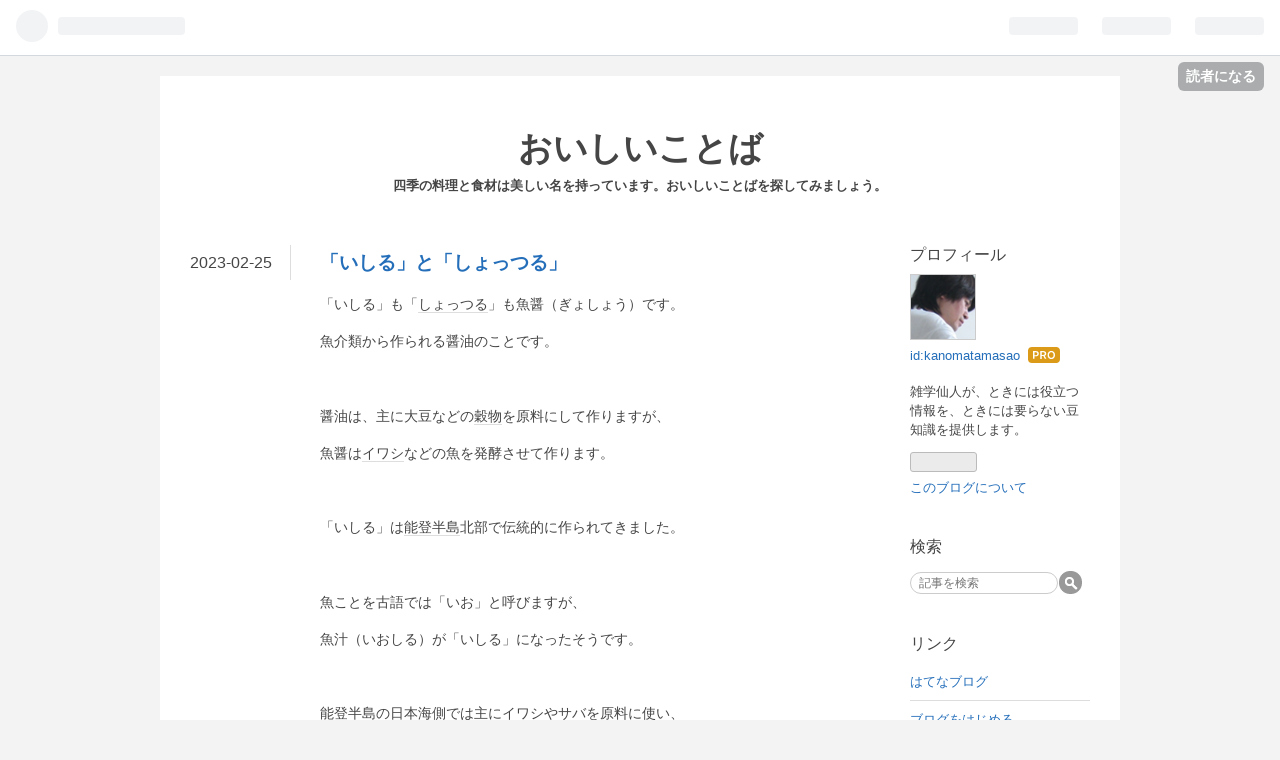

--- FILE ---
content_type: text/html; charset=utf-8
request_url: https://www.kanomatamasao.net/entry/2023/02/25/160609
body_size: 11969
content:
<!DOCTYPE html>
<html
  lang="ja"

data-admin-domain="//blog.hatena.ne.jp"
data-admin-origin="https://blog.hatena.ne.jp"
data-author="kanomatamasao"
data-avail-langs="ja en"
data-blog="kanomatamasao.hatenablog.com"
data-blog-comments-top-is-new="1"
data-blog-host="kanomatamasao.hatenablog.com"
data-blog-is-public="1"
data-blog-name="おいしいことば"
data-blog-owner="kanomatamasao"
data-blog-show-ads=""
data-blog-show-sleeping-ads=""
data-blog-uri="https://www.kanomatamasao.net/"
data-blog-uuid="17391345971635125516"
data-blogs-uri-base="https://www.kanomatamasao.net"
data-brand="pro"
data-data-layer="{&quot;hatenablog&quot;:{&quot;admin&quot;:{},&quot;analytics&quot;:{&quot;brand_property_id&quot;:&quot;&quot;,&quot;measurement_id&quot;:&quot;&quot;,&quot;non_sampling_property_id&quot;:&quot;&quot;,&quot;property_id&quot;:&quot;&quot;,&quot;separated_property_id&quot;:&quot;UA-29716941-22&quot;},&quot;blog&quot;:{&quot;blog_id&quot;:&quot;17391345971635125516&quot;,&quot;content_seems_japanese&quot;:&quot;true&quot;,&quot;disable_ads&quot;:&quot;custom_domain&quot;,&quot;enable_ads&quot;:&quot;false&quot;,&quot;enable_keyword_link&quot;:&quot;true&quot;,&quot;entry_show_footer_related_entries&quot;:&quot;true&quot;,&quot;force_pc_view&quot;:&quot;false&quot;,&quot;is_public&quot;:&quot;true&quot;,&quot;is_responsive_view&quot;:&quot;false&quot;,&quot;is_sleeping&quot;:&quot;false&quot;,&quot;lang&quot;:&quot;ja&quot;,&quot;name&quot;:&quot;\u304a\u3044\u3057\u3044\u3053\u3068\u3070&quot;,&quot;owner_name&quot;:&quot;kanomatamasao&quot;,&quot;uri&quot;:&quot;https://www.kanomatamasao.net/&quot;},&quot;brand&quot;:&quot;pro&quot;,&quot;page_id&quot;:&quot;entry&quot;,&quot;permalink_entry&quot;:{&quot;author_name&quot;:&quot;kanomatamasao&quot;,&quot;categories&quot;:&quot;&quot;,&quot;character_count&quot;:1061,&quot;date&quot;:&quot;2023-02-25&quot;,&quot;entry_id&quot;:&quot;4207112889966349450&quot;,&quot;first_category&quot;:&quot;&quot;,&quot;hour&quot;:&quot;16&quot;,&quot;title&quot;:&quot;\u300c\u3044\u3057\u308b\u300d\u3068\u300c\u3057\u3087\u3063\u3064\u308b\u300d&quot;,&quot;uri&quot;:&quot;https://www.kanomatamasao.net/entry/2023/02/25/160609&quot;},&quot;pro&quot;:&quot;pro&quot;,&quot;router_type&quot;:&quot;blogs&quot;}}"
data-device="pc"
data-dont-recommend-pro="false"
data-global-domain="https://hatena.blog"
data-globalheader-color="b"
data-globalheader-type="pc"
data-has-touch-view="1"
data-help-url="https://help.hatenablog.com"
data-page="entry"
data-parts-domain="https://hatenablog-parts.com"
data-plus-available="1"
data-pro="true"
data-router-type="blogs"
data-sentry-dsn="https://03a33e4781a24cf2885099fed222b56d@sentry.io/1195218"
data-sentry-environment="production"
data-sentry-sample-rate="0.1"
data-static-domain="https://cdn.blog.st-hatena.com"
data-version="eb858d677b6f9ea2eeb6a32d6d15a3"




  data-initial-state="{}"

  >
  <head prefix="og: http://ogp.me/ns# fb: http://ogp.me/ns/fb# article: http://ogp.me/ns/article#">

  

  

  


  

  <meta name="robots" content="max-image-preview:large" />


  <meta charset="utf-8"/>
  <meta http-equiv="X-UA-Compatible" content="IE=7; IE=9; IE=10; IE=11" />
  <title>「いしる」と「しょっつる」 - おいしいことば</title>

  
  <link rel="canonical" href="https://www.kanomatamasao.net/entry/2023/02/25/160609"/>



  

<meta itemprop="name" content="「いしる」と「しょっつる」 - おいしいことば"/>

  <meta itemprop="image" content="https://ogimage.blog.st-hatena.com/17391345971635125516/4207112889966349450/1677308769"/>


  <meta property="og:title" content="「いしる」と「しょっつる」 - おいしいことば"/>
<meta property="og:type" content="article"/>
  <meta property="og:url" content="https://www.kanomatamasao.net/entry/2023/02/25/160609"/>

  <meta property="og:image" content="https://ogimage.blog.st-hatena.com/17391345971635125516/4207112889966349450/1677308769"/>

<meta property="og:image:alt" content="「いしる」と「しょっつる」 - おいしいことば"/>
    <meta property="og:description" content="「いしる」も「しょっつる」も魚醤（ぎょしょう）です。 魚介類から作られる醤油のことです。 醤油は、主に大豆などの穀物を原料にして作りますが、 魚醤はイワシなどの魚を発酵させて作ります。 「いしる」は能登半島北部で伝統的に作られてきました。 魚ことを古語では「いお」と呼びますが、 魚汁（いおしる）が「いしる」になったそうです。 能登半島の日本海側では主にイワシやサバを原料に使い、 富山湾側では主にイカのワタを使って作ります。 前者を「いしる」、後者と「いしり」とも呼びます。 それらの原料を塩漬けにして長期発酵させることによって、 旨味、香味、風味が熟成されます。 昔は醤油の方が高価だったので「い…" />
<meta property="og:site_name" content="おいしいことば"/>

  <meta property="article:published_time" content="2023-02-25T07:06:09Z" />

      <meta name="twitter:card"  content="summary_large_image" />
    <meta name="twitter:image" content="https://ogimage.blog.st-hatena.com/17391345971635125516/4207112889966349450/1677308769" />  <meta name="twitter:title" content="「いしる」と「しょっつる」 - おいしいことば" />    <meta name="twitter:description" content="「いしる」も「しょっつる」も魚醤（ぎょしょう）です。 魚介類から作られる醤油のことです。 醤油は、主に大豆などの穀物を原料にして作りますが、 魚醤はイワシなどの魚を発酵させて作ります。 「いしる」は能登半島北部で伝統的に作られてきました。 魚ことを古語では「いお」と呼びますが、 魚汁（いおしる）が「いしる」になったそう…" />  <meta name="twitter:app:name:iphone" content="はてなブログアプリ" />
  <meta name="twitter:app:id:iphone" content="583299321" />
  <meta name="twitter:app:url:iphone" content="hatenablog:///open?uri=https%3A%2F%2Fwww.kanomatamasao.net%2Fentry%2F2023%2F02%2F25%2F160609" />  <meta name="twitter:site" content="@kanomatamasao" />
  
    <meta name="description" content="「いしる」も「しょっつる」も魚醤（ぎょしょう）です。 魚介類から作られる醤油のことです。 醤油は、主に大豆などの穀物を原料にして作りますが、 魚醤はイワシなどの魚を発酵させて作ります。 「いしる」は能登半島北部で伝統的に作られてきました。 魚ことを古語では「いお」と呼びますが、 魚汁（いおしる）が「いしる」になったそうです。 能登半島の日本海側では主にイワシやサバを原料に使い、 富山湾側では主にイカのワタを使って作ります。 前者を「いしる」、後者と「いしり」とも呼びます。 それらの原料を塩漬けにして長期発酵させることによって、 旨味、香味、風味が熟成されます。 昔は醤油の方が高価だったので「い…" />


  
<script
  id="embed-gtm-data-layer-loader"
  data-data-layer-page-specific="{&quot;hatenablog&quot;:{&quot;blogs_permalink&quot;:{&quot;has_related_entries_with_elasticsearch&quot;:&quot;true&quot;,&quot;is_blog_sleeping&quot;:&quot;false&quot;,&quot;is_author_pro&quot;:&quot;true&quot;,&quot;entry_afc_issued&quot;:&quot;false&quot;,&quot;blog_afc_issued&quot;:&quot;false&quot;}}}"
>
(function() {
  function loadDataLayer(elem, attrName) {
    if (!elem) { return {}; }
    var json = elem.getAttribute(attrName);
    if (!json) { return {}; }
    return JSON.parse(json);
  }

  var globalVariables = loadDataLayer(
    document.documentElement,
    'data-data-layer'
  );
  var pageSpecificVariables = loadDataLayer(
    document.getElementById('embed-gtm-data-layer-loader'),
    'data-data-layer-page-specific'
  );

  var variables = [globalVariables, pageSpecificVariables];

  if (!window.dataLayer) {
    window.dataLayer = [];
  }

  for (var i = 0; i < variables.length; i++) {
    window.dataLayer.push(variables[i]);
  }
})();
</script>

<!-- Google Tag Manager -->
<script>(function(w,d,s,l,i){w[l]=w[l]||[];w[l].push({'gtm.start':
new Date().getTime(),event:'gtm.js'});var f=d.getElementsByTagName(s)[0],
j=d.createElement(s),dl=l!='dataLayer'?'&l='+l:'';j.async=true;j.src=
'https://www.googletagmanager.com/gtm.js?id='+i+dl;f.parentNode.insertBefore(j,f);
})(window,document,'script','dataLayer','GTM-P4CXTW');</script>
<!-- End Google Tag Manager -->











  <link rel="shortcut icon" href="https://www.kanomatamasao.net/icon/favicon">
<link rel="apple-touch-icon" href="https://www.kanomatamasao.net/icon/touch">
<link rel="icon" sizes="192x192" href="https://www.kanomatamasao.net/icon/link">

  

<link rel="alternate" type="application/atom+xml" title="Atom" href="https://www.kanomatamasao.net/feed"/>
<link rel="alternate" type="application/rss+xml" title="RSS2.0" href="https://www.kanomatamasao.net/rss"/>

  <link rel="alternate" type="application/json+oembed" href="https://hatena.blog/oembed?url=https%3A%2F%2Fwww.kanomatamasao.net%2Fentry%2F2023%2F02%2F25%2F160609&amp;format=json" title="oEmbed Profile of 「いしる」と「しょっつる」"/>
<link rel="alternate" type="text/xml+oembed" href="https://hatena.blog/oembed?url=https%3A%2F%2Fwww.kanomatamasao.net%2Fentry%2F2023%2F02%2F25%2F160609&amp;format=xml" title="oEmbed Profile of 「いしる」と「しょっつる」"/>
  
  <link rel="author" href="http://www.hatena.ne.jp/kanomatamasao/">

  

  


  
    
<link rel="stylesheet" type="text/css" href="https://cdn.blog.st-hatena.com/css/blog.css?version=eb858d677b6f9ea2eeb6a32d6d15a3"/>

    
  <link rel="stylesheet" type="text/css" href="https://usercss.blog.st-hatena.com/blog_style/17391345971635125516/12c1f858d76dc8feb2b827fac3095d68b5353fd5"/>
  
  

  

  
<script> </script>

  
<style>
  div#google_afc_user,
  div.google-afc-user-container,
  div.google_afc_image,
  div.google_afc_blocklink {
      display: block !important;
  }
</style>


  

  
    <script type="application/ld+json">{"@context":"http://schema.org","@type":"Article","dateModified":"2023-02-25T16:06:09+09:00","datePublished":"2023-02-25T16:06:09+09:00","description":"「いしる」も「しょっつる」も魚醤（ぎょしょう）です。 魚介類から作られる醤油のことです。 醤油は、主に大豆などの穀物を原料にして作りますが、 魚醤はイワシなどの魚を発酵させて作ります。 「いしる」は能登半島北部で伝統的に作られてきました。 魚ことを古語では「いお」と呼びますが、 魚汁（いおしる）が「いしる」になったそうです。 能登半島の日本海側では主にイワシやサバを原料に使い、 富山湾側では主にイカのワタを使って作ります。 前者を「いしる」、後者と「いしり」とも呼びます。 それらの原料を塩漬けにして長期発酵させることによって、 旨味、香味、風味が熟成されます。 昔は醤油の方が高価だったので「い…","headline":"「いしる」と「しょっつる」","image":["https://cdn.blog.st-hatena.com/images/theme/og-image-1500.png"],"mainEntityOfPage":{"@id":"https://www.kanomatamasao.net/entry/2023/02/25/160609","@type":"WebPage"}}</script>

  

  

  

</head>

  <body class="page-entry globalheader-ng-enabled">
    

<div id="globalheader-container"
  data-brand="hatenablog"
  
  >
  <iframe id="globalheader" height="37" frameborder="0" allowTransparency="true"></iframe>
</div>


  
  
  
    <nav class="
      blog-controlls
      
    ">
      <div class="blog-controlls-blog-icon">
        <a href="https://www.kanomatamasao.net/">
          <img src="https://cdn.image.st-hatena.com/image/square/b0bdbc8c9591738e19eaa69ae1790d7e5008b914/backend=imagemagick;height=128;version=1;width=128/https%3A%2F%2Fcdn.user.blog.st-hatena.com%2Fblog_custom_icon%2F152662665%2F1523739606797216" alt="おいしいことば"/>
        </a>
      </div>
      <div class="blog-controlls-title">
        <a href="https://www.kanomatamasao.net/">おいしいことば</a>
      </div>
      <a href="https://blog.hatena.ne.jp/kanomatamasao/kanomatamasao.hatenablog.com/subscribe?utm_campaign=subscribe_blog&amp;utm_source=blogs_topright_button&amp;utm_medium=button" class="blog-controlls-subscribe-btn test-blog-header-controlls-subscribe">
        読者になる
      </a>
    </nav>
  

  <div id="container">
    <div id="container-inner">
      <header id="blog-title" data-brand="hatenablog">
  <div id="blog-title-inner" >
    <div id="blog-title-content">
      <h1 id="title"><a href="https://www.kanomatamasao.net/">おいしいことば</a></h1>
      
        <h2 id="blog-description">四季の料理と食材は美しい名を持っています。おいしいことばを探してみましょう。</h2>
      
    </div>
  </div>
</header>

      

      
      




<div id="content" class="hfeed"
  
  >
  <div id="content-inner">
    <div id="wrapper">
      <div id="main">
        <div id="main-inner">
          

          



          
  
  <!-- google_ad_section_start -->
  <!-- rakuten_ad_target_begin -->
  
  
  

  

  
    
      
        <article class="entry hentry test-hentry js-entry-article date-first autopagerize_page_element chars-1200 words-100 mode-html entry-odd" id="entry-4207112889966349450" data-keyword-campaign="" data-uuid="4207112889966349450" data-publication-type="entry">
  <div class="entry-inner">
    <header class="entry-header">
  
    <div class="date entry-date first">
    <a href="https://www.kanomatamasao.net/archive/2023/02/25" rel="nofollow">
      <time datetime="2023-02-25T07:06:09Z" title="2023-02-25T07:06:09Z">
        <span class="date-year">2023</span><span class="hyphen">-</span><span class="date-month">02</span><span class="hyphen">-</span><span class="date-day">25</span>
      </time>
    </a>
      </div>
  <h1 class="entry-title">
  <a href="https://www.kanomatamasao.net/entry/2023/02/25/160609" class="entry-title-link bookmark">「いしる」と「しょっつる」</a>
</h1>

  
  


  

  

</header>

    


    <div class="entry-content hatenablog-entry">
  
    <p>「いしる」も「<a class="keyword" href="http://d.hatena.ne.jp/keyword/%A4%B7%A4%E7%A4%C3%A4%C4%A4%EB">しょっつる</a>」も魚醤（ぎょしょう）です。</p>
<p>魚介類から作られる醤油のことです。</p>
<p> </p>
<p>醤油は、主に大豆などの<a class="keyword" href="http://d.hatena.ne.jp/keyword/%B9%F2%CA%AA">穀物</a>を原料にして作りますが、</p>
<p>魚醤は<a class="keyword" href="http://d.hatena.ne.jp/keyword/%A5%A4%A5%EF%A5%B7">イワシ</a>などの魚を発酵させて作ります。</p>
<p> </p>
<p>「いしる」は<a class="keyword" href="http://d.hatena.ne.jp/keyword/%C7%BD%C5%D0%C8%BE%C5%E7">能登半島</a>北部で伝統的に作られてきました。</p>
<p> </p>
<p>魚ことを古語では「いお」と呼びますが、</p>
<p>魚汁（いおしる）が「いしる」になったそうです。</p>
<p> </p>
<p><a class="keyword" href="http://d.hatena.ne.jp/keyword/%C7%BD%C5%D0%C8%BE%C5%E7">能登半島</a>の<a class="keyword" href="http://d.hatena.ne.jp/keyword/%C6%FC%CB%DC%B3%A4">日本海</a>側では主に<a class="keyword" href="http://d.hatena.ne.jp/keyword/%A5%A4%A5%EF%A5%B7">イワシ</a>やサバを原料に使い、</p>
<p><a class="keyword" href="http://d.hatena.ne.jp/keyword/%C9%D9%BB%B3%CF%D1">富山湾</a>側では主に<a class="keyword" href="http://d.hatena.ne.jp/keyword/%A5%A4%A5%AB">イカ</a>のワタを使って作ります。</p>
<p> </p>
<p>前者を「いしる」、後者と「いしり」とも呼びます。</p>
<p> </p>
<p>それらの原料を塩漬けにして長期発酵させることによって、</p>
<p>旨味、香味、風味が熟成されます。</p>
<p> </p>
<p>昔は醤油の方が高価だったので「いしる」は重宝されました。</p>
<p>煮物や貝焼きや漬け物に最適です。</p>
<p> </p>
<p>「いしる」独特の風味は、醤油で代用することができません。</p>
<p>醤油が普及した現代においても高く評価されています。</p>
<p> </p>
<p>「<a class="keyword" href="http://d.hatena.ne.jp/keyword/%A4%B7%A4%E7%A4%C3%A4%C4%A4%EB">しょっつる</a>」は<a class="keyword" href="http://d.hatena.ne.jp/keyword/%BD%A9%C5%C4%B8%A9">秋田県</a>に古くから伝わる魚醤です。</p>
<p> </p>
<p>漢字では「塩魚汁」または「塩汁」と表記しますが、</p>
<p>発音はおそらく「塩汁」が転訛したと考えられます。</p>
<p> </p>
<p>「<a class="keyword" href="http://d.hatena.ne.jp/keyword/%A4%B7%A4%E7%A4%C3%A4%C4%A4%EB">しょっつる</a>」の原料は<a class="keyword" href="http://d.hatena.ne.jp/keyword/%BD%A9%C5%C4%B8%A9">秋田県</a>近海で獲れるハタハタです。</p>
<p>深海に棲息する<a class="keyword" href="http://d.hatena.ne.jp/keyword/%A5%B9%A5%BA%A5%AD%CC%DC">スズキ目</a>の魚です。</p>
<p> </p>
<p>晩秋になると、産卵のために沿岸の浅瀬に集まってきます。</p>
<p>そのため秋田では、晩秋から初冬にかけて漁が行われます。</p>
<p> </p>
<p>ハタハタとは変わった名前ですが、雷鳴の擬音に由来します。</p>
<p>漢字でも「魚へん」に「雷」と書きます。</p>
<p> </p>
<p>天候が荒れて雷が鳴り響く季節によく獲れるので</p>
<p>雷鳴の名を冠したと伝えられています。</p>
<p> </p>
<p>ハタハタはウロコがなく、身離れのよい<a class="keyword" href="http://d.hatena.ne.jp/keyword/%C7%F2%BF%C8%B5%FB">白身魚</a>です。</p>
<p>塩焼き、田楽、煮付け、干物が向いています。</p>
<p> </p>
<p>干物にすることが多いのは、一度に大量に獲れるからです。</p>
<p>食べ切れない分を干物にして保存しておくのです。</p>
<p> </p>
<p>もちろんハタハタは鍋料理にも向いています。</p>
<p>秋田の郷土料理「<a class="keyword" href="http://d.hatena.ne.jp/keyword/%A4%B7%A4%E7%A4%C3%A4%C4%A4%EB%C6%E9">しょっつる鍋</a>」が知られています。</p>
<p> </p>
<p>ハタハタと一緒に野菜や豆腐などを入れた鍋料理です。</p>
<p>「<a class="keyword" href="http://d.hatena.ne.jp/keyword/%A4%B7%A4%E7%A4%C3%A4%C4%A4%EB">しょっつる</a>」を使って味付けします。</p>
<p> </p>
<p>ハタハタを原料にした「<a class="keyword" href="http://d.hatena.ne.jp/keyword/%A4%B7%A4%E7%A4%C3%A4%C4%A4%EB">しょっつる</a>」を使うのですから</p>
<p>相性が悪いわけがありません。</p>
<p> </p>
<p>火の通ったハタハタの身をほぐしながら食べるのですが、</p>
<p>あっさりした味わいの中にも深いコクが堪能できます。</p>
<p> </p>
<p>「<a class="keyword" href="http://d.hatena.ne.jp/keyword/%A4%B7%A4%E7%A4%C3%A4%C4%A4%EB%C6%E9">しょっつる鍋</a>」は男鹿が発祥地とされていますが、</p>
<p>男鹿では野菜や豆腐を入れないそうです。</p>
<p> </p>
<p>「<a class="keyword" href="http://d.hatena.ne.jp/keyword/%A4%B7%A4%E7%A4%C3%A4%C4%A4%EB">しょっつる</a>」の他には出汁も<a class="keyword" href="http://d.hatena.ne.jp/keyword/%CC%A3%EE%CE">味醂</a>も日本酒も使いません。</p>
<p>純粋にハタハタと「<a class="keyword" href="http://d.hatena.ne.jp/keyword/%A4%B7%A4%E7%A4%C3%A4%C4%A4%EB">しょっつる</a>」だけを味わいます。</p>
<p> </p>
<p>その衝撃的な美味しさは、雷に打たれるほどだそうです。</p>
<p> </p>
    
    




    

  
</div>

    
  <footer class="entry-footer">
    
    <div class="entry-tags-wrapper">
  <div class="entry-tags">  </div>
</div>

    <p class="entry-footer-section track-inview-by-gtm" data-gtm-track-json="{&quot;area&quot;: &quot;finish_reading&quot;}">
  <span class="author vcard"><span class="fn" data-load-nickname="1" data-user-name="kanomatamasao" >kanomatamasao</span></span>
  <span class="entry-footer-time"><a href="https://www.kanomatamasao.net/entry/2023/02/25/160609"><time data-relative datetime="2023-02-25T07:06:09Z" title="2023-02-25T07:06:09Z" class="updated">2023-02-25 16:06</time></a></span>
  
  
  
    <span class="
      entry-footer-subscribe
      
    " data-test-blog-controlls-subscribe>
      <a href="https://blog.hatena.ne.jp/kanomatamasao/kanomatamasao.hatenablog.com/subscribe?utm_campaign=subscribe_blog&amp;utm_medium=button&amp;utm_source=blogs_entry_footer">
        読者になる
      </a>
    </span>
  
</p>

    
  <div
    class="hatena-star-container"
    data-hatena-star-container
    data-hatena-star-url="https://www.kanomatamasao.net/entry/2023/02/25/160609"
    data-hatena-star-title="「いしる」と「しょっつる」"
    data-hatena-star-variant="profile-icon"
    data-hatena-star-profile-url-template="https://blog.hatena.ne.jp/{username}/"
  ></div>


    
<div class="social-buttons">
  
  
    <div class="social-button-item">
      <a href="https://b.hatena.ne.jp/entry/s/www.kanomatamasao.net/entry/2023/02/25/160609" class="hatena-bookmark-button" data-hatena-bookmark-url="https://www.kanomatamasao.net/entry/2023/02/25/160609" data-hatena-bookmark-layout="vertical-balloon" data-hatena-bookmark-lang="ja" title="この記事をはてなブックマークに追加"><img src="https://b.st-hatena.com/images/entry-button/button-only.gif" alt="この記事をはてなブックマークに追加" width="20" height="20" style="border: none;" /></a>
    </div>
  
  
    <div class="social-button-item">
      <div class="fb-share-button" data-layout="box_count" data-href="https://www.kanomatamasao.net/entry/2023/02/25/160609"></div>
    </div>
  
  
    
    
    <div class="social-button-item">
      <a
          class="entry-share-button entry-share-button-twitter test-share-button-twitter"
          href="https://x.com/intent/tweet?text=%E3%80%8C%E3%81%84%E3%81%97%E3%82%8B%E3%80%8D%E3%81%A8%E3%80%8C%E3%81%97%E3%82%87%E3%81%A3%E3%81%A4%E3%82%8B%E3%80%8D+-+%E3%81%8A%E3%81%84%E3%81%97%E3%81%84%E3%81%93%E3%81%A8%E3%81%B0&amp;url=https%3A%2F%2Fwww.kanomatamasao.net%2Fentry%2F2023%2F02%2F25%2F160609"
          title="X（Twitter）で投稿する"
        ></a>
    </div>
  
  
  
  
  
  
</div>

    

    <div class="customized-footer">
      

        

          <div class="entry-footer-modules" id="entry-footer-secondary-modules">      
<div class="hatena-module hatena-module-related-entries" >
      
  <!-- Hatena-Epic-has-related-entries-with-elasticsearch:true -->
  <div class="hatena-module-title">
    関連記事
  </div>
  <div class="hatena-module-body">
    <ul class="related-entries hatena-urllist urllist-with-thumbnails">
  
  
    
    <li class="urllist-item related-entries-item">
      <div class="urllist-item-inner related-entries-item-inner">
        
          
                      <a class="urllist-image-link related-entries-image-link" href="https://www.kanomatamasao.net/entry/2025/05/01/084616">
  <img alt="100年先に伝えたい日本の美味しい鍋料理1" src="https://cdn.image.st-hatena.com/image/square/cbf0b28aff4b5e5278c9cde83b400197d1a32eef/backend=imagemagick;height=100;version=1;width=100/https%3A%2F%2Fcdn-ak.f.st-hatena.com%2Fimages%2Ffotolife%2Fk%2Fkanomatamasao%2F20250501%2F20250501083339.jpg" class="urllist-image related-entries-image" title="100年先に伝えたい日本の美味しい鍋料理1" width="100" height="100" loading="lazy">
</a>
            <div class="urllist-date-link related-entries-date-link">
  <a href="https://www.kanomatamasao.net/archive/2025/05/01" rel="nofollow">
    <time datetime="2025-04-30T23:46:16Z" title="2025年5月1日">
      2025-05-01
    </time>
  </a>
</div>

          <a href="https://www.kanomatamasao.net/entry/2025/05/01/084616" class="urllist-title-link related-entries-title-link  urllist-title related-entries-title">100年先に伝えたい日本の美味しい鍋料理1</a>




          
          

                      <div class="urllist-entry-body related-entries-entry-body">「100年先に伝えたい日本の美味しい鍋料理1」は、次の9品の鍋料…</div>
      </div>
    </li>
  
    
    <li class="urllist-item related-entries-item">
      <div class="urllist-item-inner related-entries-item-inner">
        
          
                      <div class="urllist-date-link related-entries-date-link">
  <a href="https://www.kanomatamasao.net/archive/2022/06/12" rel="nofollow">
    <time datetime="2022-06-12T03:27:39Z" title="2022年6月12日">
      2022-06-12
    </time>
  </a>
</div>

          <a href="https://www.kanomatamasao.net/entry/2022/06/12/122739" class="urllist-title-link related-entries-title-link  urllist-title related-entries-title">スッポンの肝の刺身</a>




          
          

                      <div class="urllist-entry-body related-entries-entry-body">スッポンは、高級食材として料亭や専門店で扱われます。 甲羅や…</div>
      </div>
    </li>
  
    
    <li class="urllist-item related-entries-item">
      <div class="urllist-item-inner related-entries-item-inner">
        
          
                      <div class="urllist-date-link related-entries-date-link">
  <a href="https://www.kanomatamasao.net/archive/2022/02/22" rel="nofollow">
    <time datetime="2022-02-21T22:12:44Z" title="2022年2月22日">
      2022-02-22
    </time>
  </a>
</div>

          <a href="https://www.kanomatamasao.net/entry/2022/02/22/071244" class="urllist-title-link related-entries-title-link  urllist-title related-entries-title">身欠きニシンはなぜ米のとぎ汁で戻すのか</a>




          
          

                      <div class="urllist-entry-body related-entries-entry-body">古くから伝わる調理方法には必ず理由があります。 たとえば、竹…</div>
      </div>
    </li>
  
    
    <li class="urllist-item related-entries-item">
      <div class="urllist-item-inner related-entries-item-inner">
        
          
                      <div class="urllist-date-link related-entries-date-link">
  <a href="https://www.kanomatamasao.net/archive/2021/12/10" rel="nofollow">
    <time datetime="2021-12-10T06:38:59Z" title="2021年12月10日">
      2021-12-10
    </time>
  </a>
</div>

          <a href="https://www.kanomatamasao.net/entry/2021/12/10/153859" class="urllist-title-link related-entries-title-link  urllist-title related-entries-title">アンコウの七つ道具とは何か</a>




          
          

                      <div class="urllist-entry-body related-entries-entry-body">アンコウはほとんど捨てるところがない魚です。 頭と背骨以外は…</div>
      </div>
    </li>
  
    
    <li class="urllist-item related-entries-item">
      <div class="urllist-item-inner related-entries-item-inner">
        
          
                      <div class="urllist-date-link related-entries-date-link">
  <a href="https://www.kanomatamasao.net/archive/2018/08/17" rel="nofollow">
    <time datetime="2018-08-17T13:04:13Z" title="2018年8月17日">
      2018-08-17
    </time>
  </a>
</div>

          <a href="https://www.kanomatamasao.net/entry/2018/08/17/220413" class="urllist-title-link related-entries-title-link  urllist-title related-entries-title">骨せんべい</a>




          
          

                      <div class="urllist-entry-body related-entries-entry-body">骨せんべいは米菓ではありません。 魚の骨を油で揚げたものです…</div>
      </div>
    </li>
  
</ul>

  </div>
</div>
  </div>
        

      
    </div>
    
  <div class="comment-box js-comment-box">
    
      <a class="leave-comment-title js-leave-comment-title">コメントを書く</a>
    
    <ul class="comment js-comment">
      <li class="read-more-comments" style="display: none;"><a>もっと読む</a></li>
    </ul>
    
  </div>

  </footer>

  </div>
</article>

      
      
    
  

  
  <!-- rakuten_ad_target_end -->
  <!-- google_ad_section_end -->
  
  
  
  <div class="pager pager-permalink permalink">
    
      
      <span class="pager-prev">
        <a href="https://www.kanomatamasao.net/entry/2023/03/01/074906" rel="prev">
          <span class="pager-arrow">&laquo; </span>
          ケチャップはいつどこで誕生したのか
        </a>
      </span>
    
    
      
      <span class="pager-next">
        <a href="https://www.kanomatamasao.net/entry/2023/02/14/234243" rel="next">
          チョコレートのために働く子どもたち
          <span class="pager-arrow"> &raquo;</span>
        </a>
      </span>
    
  </div>


  



        </div>
      </div>

      <aside id="box1">
  <div id="box1-inner">
  </div>
</aside>

    </div><!-- #wrapper -->

    
<aside id="box2">
  
  <div id="box2-inner">
    
      

<div class="hatena-module hatena-module-profile">
  <div class="hatena-module-title">
    プロフィール
  </div>
  <div class="hatena-module-body">
    
    <a href="https://www.kanomatamasao.net/about" class="profile-icon-link">
      <img src="https://cdn.profile-image.st-hatena.com/users/kanomatamasao/profile.png?1523739629"
      alt="id:kanomatamasao" class="profile-icon" />
    </a>
    

    
    <span class="id">
      <a href="https://www.kanomatamasao.net/about" class="hatena-id-link"><span data-load-nickname="1" data-user-name="kanomatamasao">id:kanomatamasao</span></a>
      
  
  
    <a href="https://blog.hatena.ne.jp/-/pro?plus_via=blog_plus_badge&amp;utm_source=pro_badge&amp;utm_medium=referral&amp;utm_campaign=register_pro" title="はてなブログPro"><i class="badge-type-pro">はてなブログPro</i></a>
  


    </span>
    

    

    
    <div class="profile-description">
      <p>雑学仙人が、ときには役立つ情報を、ときには要らない豆知識を提供します。</p>

    </div>
    

    
      <div class="hatena-follow-button-box btn-subscribe js-hatena-follow-button-box"
  
  >

  <a href="#" class="hatena-follow-button js-hatena-follow-button">
    <span class="subscribing">
      <span class="foreground">読者です</span>
      <span class="background">読者をやめる</span>
    </span>
    <span class="unsubscribing" data-track-name="profile-widget-subscribe-button" data-track-once>
      <span class="foreground">読者になる</span>
      <span class="background">読者になる</span>
    </span>
  </a>
  <div class="subscription-count-box js-subscription-count-box">
    <i></i>
    <u></u>
    <span class="subscription-count js-subscription-count">
    </span>
  </div>
</div>

    

    

    <div class="profile-about">
      <a href="https://www.kanomatamasao.net/about">このブログについて</a>
    </div>

  </div>
</div>

    
      <div class="hatena-module hatena-module-search-box">
  <div class="hatena-module-title">
    検索
  </div>
  <div class="hatena-module-body">
    <form class="search-form" role="search" action="https://www.kanomatamasao.net/search" method="get">
  <input type="text" name="q" class="search-module-input" value="" placeholder="記事を検索" required>
  <input type="submit" value="検索" class="search-module-button" />
</form>

  </div>
</div>

    
      <div class="hatena-module hatena-module-links">
  <div class="hatena-module-title">
    リンク
  </div>
  <div class="hatena-module-body">
    <ul class="hatena-urllist">
      
        <li>
          <a href="https://hatena.blog/">はてなブログ</a>
        </li>
      
        <li>
          <a href="https://hatena.blog/guide?via=200109">ブログをはじめる</a>
        </li>
      
        <li>
          <a href="http://blog.hatenablog.com">週刊はてなブログ</a>
        </li>
      
        <li>
          <a href="https://hatena.blog/guide/pro">はてなブログPro</a>
        </li>
      
    </ul>
  </div>
</div>

    
      <div class="hatena-module hatena-module-recent-entries ">
  <div class="hatena-module-title">
    <a href="https://www.kanomatamasao.net/archive">
      最新記事
    </a>
  </div>
  <div class="hatena-module-body">
    <ul class="recent-entries hatena-urllist ">
  
  
    
    <li class="urllist-item recent-entries-item">
      <div class="urllist-item-inner recent-entries-item-inner">
        
          
          
          <a href="https://www.kanomatamasao.net/entry/2026/01/22/085123" class="urllist-title-link recent-entries-title-link  urllist-title recent-entries-title">「トマトが赤くなると医者が青くなる」ということわざは本当にイタリアにあるのか</a>




          
          

                </div>
    </li>
  
    
    <li class="urllist-item recent-entries-item">
      <div class="urllist-item-inner recent-entries-item-inner">
        
          
          
          <a href="https://www.kanomatamasao.net/entry/2026/01/18/120245" class="urllist-title-link recent-entries-title-link  urllist-title recent-entries-title">自家製トマトソースがイタリアで愛される理由</a>




          
          

                </div>
    </li>
  
    
    <li class="urllist-item recent-entries-item">
      <div class="urllist-item-inner recent-entries-item-inner">
        
          
          
          <a href="https://www.kanomatamasao.net/entry/2026/01/15/081227" class="urllist-title-link recent-entries-title-link  urllist-title recent-entries-title">トマトがイタリアで愛される理由</a>




          
          

                </div>
    </li>
  
    
    <li class="urllist-item recent-entries-item">
      <div class="urllist-item-inner recent-entries-item-inner">
        
          
          
          <a href="https://www.kanomatamasao.net/entry/2026/01/11/065237" class="urllist-title-link recent-entries-title-link  urllist-title recent-entries-title">パスタがイタリアで愛される理由</a>




          
          

                </div>
    </li>
  
    
    <li class="urllist-item recent-entries-item">
      <div class="urllist-item-inner recent-entries-item-inner">
        
          
          
          <a href="https://www.kanomatamasao.net/entry/2026/01/07/084514" class="urllist-title-link recent-entries-title-link  urllist-title recent-entries-title">イタリア料理はなぜ日本で愛されるのか</a>




          
          

                </div>
    </li>
  
</ul>

      </div>
</div>

    
      

<div class="hatena-module hatena-module-archive" data-archive-type="default" data-archive-url="https://www.kanomatamasao.net/archive">
  <div class="hatena-module-title">
    <a href="https://www.kanomatamasao.net/archive">月別アーカイブ</a>
  </div>
  <div class="hatena-module-body">
    
      
        <ul class="hatena-urllist">
          
            <li class="archive-module-year archive-module-year-hidden" data-year="2026">
              <div class="archive-module-button">
                <span class="archive-module-hide-button">▼</span>
                <span class="archive-module-show-button">▶</span>
              </div>
              <a href="https://www.kanomatamasao.net/archive/2026" class="archive-module-year-title archive-module-year-2026">
                2026
              </a>
              <ul class="archive-module-months">
                
                  <li class="archive-module-month">
                    <a href="https://www.kanomatamasao.net/archive/2026/01" class="archive-module-month-title archive-module-month-2026-1">
                      2026 / 1
                    </a>
                  </li>
                
              </ul>
            </li>
          
            <li class="archive-module-year archive-module-year-hidden" data-year="2025">
              <div class="archive-module-button">
                <span class="archive-module-hide-button">▼</span>
                <span class="archive-module-show-button">▶</span>
              </div>
              <a href="https://www.kanomatamasao.net/archive/2025" class="archive-module-year-title archive-module-year-2025">
                2025
              </a>
              <ul class="archive-module-months">
                
                  <li class="archive-module-month">
                    <a href="https://www.kanomatamasao.net/archive/2025/12" class="archive-module-month-title archive-module-month-2025-12">
                      2025 / 12
                    </a>
                  </li>
                
                  <li class="archive-module-month">
                    <a href="https://www.kanomatamasao.net/archive/2025/11" class="archive-module-month-title archive-module-month-2025-11">
                      2025 / 11
                    </a>
                  </li>
                
                  <li class="archive-module-month">
                    <a href="https://www.kanomatamasao.net/archive/2025/10" class="archive-module-month-title archive-module-month-2025-10">
                      2025 / 10
                    </a>
                  </li>
                
                  <li class="archive-module-month">
                    <a href="https://www.kanomatamasao.net/archive/2025/09" class="archive-module-month-title archive-module-month-2025-9">
                      2025 / 9
                    </a>
                  </li>
                
                  <li class="archive-module-month">
                    <a href="https://www.kanomatamasao.net/archive/2025/08" class="archive-module-month-title archive-module-month-2025-8">
                      2025 / 8
                    </a>
                  </li>
                
                  <li class="archive-module-month">
                    <a href="https://www.kanomatamasao.net/archive/2025/07" class="archive-module-month-title archive-module-month-2025-7">
                      2025 / 7
                    </a>
                  </li>
                
                  <li class="archive-module-month">
                    <a href="https://www.kanomatamasao.net/archive/2025/06" class="archive-module-month-title archive-module-month-2025-6">
                      2025 / 6
                    </a>
                  </li>
                
                  <li class="archive-module-month">
                    <a href="https://www.kanomatamasao.net/archive/2025/05" class="archive-module-month-title archive-module-month-2025-5">
                      2025 / 5
                    </a>
                  </li>
                
                  <li class="archive-module-month">
                    <a href="https://www.kanomatamasao.net/archive/2025/04" class="archive-module-month-title archive-module-month-2025-4">
                      2025 / 4
                    </a>
                  </li>
                
                  <li class="archive-module-month">
                    <a href="https://www.kanomatamasao.net/archive/2025/03" class="archive-module-month-title archive-module-month-2025-3">
                      2025 / 3
                    </a>
                  </li>
                
                  <li class="archive-module-month">
                    <a href="https://www.kanomatamasao.net/archive/2025/02" class="archive-module-month-title archive-module-month-2025-2">
                      2025 / 2
                    </a>
                  </li>
                
                  <li class="archive-module-month">
                    <a href="https://www.kanomatamasao.net/archive/2025/01" class="archive-module-month-title archive-module-month-2025-1">
                      2025 / 1
                    </a>
                  </li>
                
              </ul>
            </li>
          
            <li class="archive-module-year archive-module-year-hidden" data-year="2024">
              <div class="archive-module-button">
                <span class="archive-module-hide-button">▼</span>
                <span class="archive-module-show-button">▶</span>
              </div>
              <a href="https://www.kanomatamasao.net/archive/2024" class="archive-module-year-title archive-module-year-2024">
                2024
              </a>
              <ul class="archive-module-months">
                
                  <li class="archive-module-month">
                    <a href="https://www.kanomatamasao.net/archive/2024/12" class="archive-module-month-title archive-module-month-2024-12">
                      2024 / 12
                    </a>
                  </li>
                
                  <li class="archive-module-month">
                    <a href="https://www.kanomatamasao.net/archive/2024/11" class="archive-module-month-title archive-module-month-2024-11">
                      2024 / 11
                    </a>
                  </li>
                
                  <li class="archive-module-month">
                    <a href="https://www.kanomatamasao.net/archive/2024/10" class="archive-module-month-title archive-module-month-2024-10">
                      2024 / 10
                    </a>
                  </li>
                
                  <li class="archive-module-month">
                    <a href="https://www.kanomatamasao.net/archive/2024/09" class="archive-module-month-title archive-module-month-2024-9">
                      2024 / 9
                    </a>
                  </li>
                
                  <li class="archive-module-month">
                    <a href="https://www.kanomatamasao.net/archive/2024/08" class="archive-module-month-title archive-module-month-2024-8">
                      2024 / 8
                    </a>
                  </li>
                
                  <li class="archive-module-month">
                    <a href="https://www.kanomatamasao.net/archive/2024/07" class="archive-module-month-title archive-module-month-2024-7">
                      2024 / 7
                    </a>
                  </li>
                
                  <li class="archive-module-month">
                    <a href="https://www.kanomatamasao.net/archive/2024/06" class="archive-module-month-title archive-module-month-2024-6">
                      2024 / 6
                    </a>
                  </li>
                
                  <li class="archive-module-month">
                    <a href="https://www.kanomatamasao.net/archive/2024/05" class="archive-module-month-title archive-module-month-2024-5">
                      2024 / 5
                    </a>
                  </li>
                
                  <li class="archive-module-month">
                    <a href="https://www.kanomatamasao.net/archive/2024/04" class="archive-module-month-title archive-module-month-2024-4">
                      2024 / 4
                    </a>
                  </li>
                
                  <li class="archive-module-month">
                    <a href="https://www.kanomatamasao.net/archive/2024/03" class="archive-module-month-title archive-module-month-2024-3">
                      2024 / 3
                    </a>
                  </li>
                
                  <li class="archive-module-month">
                    <a href="https://www.kanomatamasao.net/archive/2024/02" class="archive-module-month-title archive-module-month-2024-2">
                      2024 / 2
                    </a>
                  </li>
                
                  <li class="archive-module-month">
                    <a href="https://www.kanomatamasao.net/archive/2024/01" class="archive-module-month-title archive-module-month-2024-1">
                      2024 / 1
                    </a>
                  </li>
                
              </ul>
            </li>
          
            <li class="archive-module-year archive-module-year-hidden" data-year="2023">
              <div class="archive-module-button">
                <span class="archive-module-hide-button">▼</span>
                <span class="archive-module-show-button">▶</span>
              </div>
              <a href="https://www.kanomatamasao.net/archive/2023" class="archive-module-year-title archive-module-year-2023">
                2023
              </a>
              <ul class="archive-module-months">
                
                  <li class="archive-module-month">
                    <a href="https://www.kanomatamasao.net/archive/2023/12" class="archive-module-month-title archive-module-month-2023-12">
                      2023 / 12
                    </a>
                  </li>
                
                  <li class="archive-module-month">
                    <a href="https://www.kanomatamasao.net/archive/2023/11" class="archive-module-month-title archive-module-month-2023-11">
                      2023 / 11
                    </a>
                  </li>
                
                  <li class="archive-module-month">
                    <a href="https://www.kanomatamasao.net/archive/2023/10" class="archive-module-month-title archive-module-month-2023-10">
                      2023 / 10
                    </a>
                  </li>
                
                  <li class="archive-module-month">
                    <a href="https://www.kanomatamasao.net/archive/2023/09" class="archive-module-month-title archive-module-month-2023-9">
                      2023 / 9
                    </a>
                  </li>
                
                  <li class="archive-module-month">
                    <a href="https://www.kanomatamasao.net/archive/2023/08" class="archive-module-month-title archive-module-month-2023-8">
                      2023 / 8
                    </a>
                  </li>
                
                  <li class="archive-module-month">
                    <a href="https://www.kanomatamasao.net/archive/2023/07" class="archive-module-month-title archive-module-month-2023-7">
                      2023 / 7
                    </a>
                  </li>
                
                  <li class="archive-module-month">
                    <a href="https://www.kanomatamasao.net/archive/2023/06" class="archive-module-month-title archive-module-month-2023-6">
                      2023 / 6
                    </a>
                  </li>
                
                  <li class="archive-module-month">
                    <a href="https://www.kanomatamasao.net/archive/2023/05" class="archive-module-month-title archive-module-month-2023-5">
                      2023 / 5
                    </a>
                  </li>
                
                  <li class="archive-module-month">
                    <a href="https://www.kanomatamasao.net/archive/2023/04" class="archive-module-month-title archive-module-month-2023-4">
                      2023 / 4
                    </a>
                  </li>
                
                  <li class="archive-module-month">
                    <a href="https://www.kanomatamasao.net/archive/2023/03" class="archive-module-month-title archive-module-month-2023-3">
                      2023 / 3
                    </a>
                  </li>
                
                  <li class="archive-module-month">
                    <a href="https://www.kanomatamasao.net/archive/2023/02" class="archive-module-month-title archive-module-month-2023-2">
                      2023 / 2
                    </a>
                  </li>
                
                  <li class="archive-module-month">
                    <a href="https://www.kanomatamasao.net/archive/2023/01" class="archive-module-month-title archive-module-month-2023-1">
                      2023 / 1
                    </a>
                  </li>
                
              </ul>
            </li>
          
            <li class="archive-module-year archive-module-year-hidden" data-year="2022">
              <div class="archive-module-button">
                <span class="archive-module-hide-button">▼</span>
                <span class="archive-module-show-button">▶</span>
              </div>
              <a href="https://www.kanomatamasao.net/archive/2022" class="archive-module-year-title archive-module-year-2022">
                2022
              </a>
              <ul class="archive-module-months">
                
                  <li class="archive-module-month">
                    <a href="https://www.kanomatamasao.net/archive/2022/12" class="archive-module-month-title archive-module-month-2022-12">
                      2022 / 12
                    </a>
                  </li>
                
                  <li class="archive-module-month">
                    <a href="https://www.kanomatamasao.net/archive/2022/11" class="archive-module-month-title archive-module-month-2022-11">
                      2022 / 11
                    </a>
                  </li>
                
                  <li class="archive-module-month">
                    <a href="https://www.kanomatamasao.net/archive/2022/10" class="archive-module-month-title archive-module-month-2022-10">
                      2022 / 10
                    </a>
                  </li>
                
                  <li class="archive-module-month">
                    <a href="https://www.kanomatamasao.net/archive/2022/09" class="archive-module-month-title archive-module-month-2022-9">
                      2022 / 9
                    </a>
                  </li>
                
                  <li class="archive-module-month">
                    <a href="https://www.kanomatamasao.net/archive/2022/07" class="archive-module-month-title archive-module-month-2022-7">
                      2022 / 7
                    </a>
                  </li>
                
                  <li class="archive-module-month">
                    <a href="https://www.kanomatamasao.net/archive/2022/06" class="archive-module-month-title archive-module-month-2022-6">
                      2022 / 6
                    </a>
                  </li>
                
                  <li class="archive-module-month">
                    <a href="https://www.kanomatamasao.net/archive/2022/05" class="archive-module-month-title archive-module-month-2022-5">
                      2022 / 5
                    </a>
                  </li>
                
                  <li class="archive-module-month">
                    <a href="https://www.kanomatamasao.net/archive/2022/04" class="archive-module-month-title archive-module-month-2022-4">
                      2022 / 4
                    </a>
                  </li>
                
                  <li class="archive-module-month">
                    <a href="https://www.kanomatamasao.net/archive/2022/03" class="archive-module-month-title archive-module-month-2022-3">
                      2022 / 3
                    </a>
                  </li>
                
                  <li class="archive-module-month">
                    <a href="https://www.kanomatamasao.net/archive/2022/02" class="archive-module-month-title archive-module-month-2022-2">
                      2022 / 2
                    </a>
                  </li>
                
                  <li class="archive-module-month">
                    <a href="https://www.kanomatamasao.net/archive/2022/01" class="archive-module-month-title archive-module-month-2022-1">
                      2022 / 1
                    </a>
                  </li>
                
              </ul>
            </li>
          
            <li class="archive-module-year archive-module-year-hidden" data-year="2021">
              <div class="archive-module-button">
                <span class="archive-module-hide-button">▼</span>
                <span class="archive-module-show-button">▶</span>
              </div>
              <a href="https://www.kanomatamasao.net/archive/2021" class="archive-module-year-title archive-module-year-2021">
                2021
              </a>
              <ul class="archive-module-months">
                
                  <li class="archive-module-month">
                    <a href="https://www.kanomatamasao.net/archive/2021/12" class="archive-module-month-title archive-module-month-2021-12">
                      2021 / 12
                    </a>
                  </li>
                
                  <li class="archive-module-month">
                    <a href="https://www.kanomatamasao.net/archive/2021/11" class="archive-module-month-title archive-module-month-2021-11">
                      2021 / 11
                    </a>
                  </li>
                
                  <li class="archive-module-month">
                    <a href="https://www.kanomatamasao.net/archive/2021/10" class="archive-module-month-title archive-module-month-2021-10">
                      2021 / 10
                    </a>
                  </li>
                
                  <li class="archive-module-month">
                    <a href="https://www.kanomatamasao.net/archive/2021/09" class="archive-module-month-title archive-module-month-2021-9">
                      2021 / 9
                    </a>
                  </li>
                
                  <li class="archive-module-month">
                    <a href="https://www.kanomatamasao.net/archive/2021/08" class="archive-module-month-title archive-module-month-2021-8">
                      2021 / 8
                    </a>
                  </li>
                
                  <li class="archive-module-month">
                    <a href="https://www.kanomatamasao.net/archive/2021/07" class="archive-module-month-title archive-module-month-2021-7">
                      2021 / 7
                    </a>
                  </li>
                
                  <li class="archive-module-month">
                    <a href="https://www.kanomatamasao.net/archive/2021/06" class="archive-module-month-title archive-module-month-2021-6">
                      2021 / 6
                    </a>
                  </li>
                
                  <li class="archive-module-month">
                    <a href="https://www.kanomatamasao.net/archive/2021/05" class="archive-module-month-title archive-module-month-2021-5">
                      2021 / 5
                    </a>
                  </li>
                
                  <li class="archive-module-month">
                    <a href="https://www.kanomatamasao.net/archive/2021/04" class="archive-module-month-title archive-module-month-2021-4">
                      2021 / 4
                    </a>
                  </li>
                
                  <li class="archive-module-month">
                    <a href="https://www.kanomatamasao.net/archive/2021/03" class="archive-module-month-title archive-module-month-2021-3">
                      2021 / 3
                    </a>
                  </li>
                
                  <li class="archive-module-month">
                    <a href="https://www.kanomatamasao.net/archive/2021/02" class="archive-module-month-title archive-module-month-2021-2">
                      2021 / 2
                    </a>
                  </li>
                
                  <li class="archive-module-month">
                    <a href="https://www.kanomatamasao.net/archive/2021/01" class="archive-module-month-title archive-module-month-2021-1">
                      2021 / 1
                    </a>
                  </li>
                
              </ul>
            </li>
          
            <li class="archive-module-year archive-module-year-hidden" data-year="2020">
              <div class="archive-module-button">
                <span class="archive-module-hide-button">▼</span>
                <span class="archive-module-show-button">▶</span>
              </div>
              <a href="https://www.kanomatamasao.net/archive/2020" class="archive-module-year-title archive-module-year-2020">
                2020
              </a>
              <ul class="archive-module-months">
                
                  <li class="archive-module-month">
                    <a href="https://www.kanomatamasao.net/archive/2020/12" class="archive-module-month-title archive-module-month-2020-12">
                      2020 / 12
                    </a>
                  </li>
                
                  <li class="archive-module-month">
                    <a href="https://www.kanomatamasao.net/archive/2020/11" class="archive-module-month-title archive-module-month-2020-11">
                      2020 / 11
                    </a>
                  </li>
                
                  <li class="archive-module-month">
                    <a href="https://www.kanomatamasao.net/archive/2020/10" class="archive-module-month-title archive-module-month-2020-10">
                      2020 / 10
                    </a>
                  </li>
                
                  <li class="archive-module-month">
                    <a href="https://www.kanomatamasao.net/archive/2020/09" class="archive-module-month-title archive-module-month-2020-9">
                      2020 / 9
                    </a>
                  </li>
                
                  <li class="archive-module-month">
                    <a href="https://www.kanomatamasao.net/archive/2020/08" class="archive-module-month-title archive-module-month-2020-8">
                      2020 / 8
                    </a>
                  </li>
                
                  <li class="archive-module-month">
                    <a href="https://www.kanomatamasao.net/archive/2020/07" class="archive-module-month-title archive-module-month-2020-7">
                      2020 / 7
                    </a>
                  </li>
                
                  <li class="archive-module-month">
                    <a href="https://www.kanomatamasao.net/archive/2020/06" class="archive-module-month-title archive-module-month-2020-6">
                      2020 / 6
                    </a>
                  </li>
                
                  <li class="archive-module-month">
                    <a href="https://www.kanomatamasao.net/archive/2020/05" class="archive-module-month-title archive-module-month-2020-5">
                      2020 / 5
                    </a>
                  </li>
                
                  <li class="archive-module-month">
                    <a href="https://www.kanomatamasao.net/archive/2020/04" class="archive-module-month-title archive-module-month-2020-4">
                      2020 / 4
                    </a>
                  </li>
                
                  <li class="archive-module-month">
                    <a href="https://www.kanomatamasao.net/archive/2020/03" class="archive-module-month-title archive-module-month-2020-3">
                      2020 / 3
                    </a>
                  </li>
                
                  <li class="archive-module-month">
                    <a href="https://www.kanomatamasao.net/archive/2020/02" class="archive-module-month-title archive-module-month-2020-2">
                      2020 / 2
                    </a>
                  </li>
                
                  <li class="archive-module-month">
                    <a href="https://www.kanomatamasao.net/archive/2020/01" class="archive-module-month-title archive-module-month-2020-1">
                      2020 / 1
                    </a>
                  </li>
                
              </ul>
            </li>
          
            <li class="archive-module-year archive-module-year-hidden" data-year="2019">
              <div class="archive-module-button">
                <span class="archive-module-hide-button">▼</span>
                <span class="archive-module-show-button">▶</span>
              </div>
              <a href="https://www.kanomatamasao.net/archive/2019" class="archive-module-year-title archive-module-year-2019">
                2019
              </a>
              <ul class="archive-module-months">
                
                  <li class="archive-module-month">
                    <a href="https://www.kanomatamasao.net/archive/2019/12" class="archive-module-month-title archive-module-month-2019-12">
                      2019 / 12
                    </a>
                  </li>
                
                  <li class="archive-module-month">
                    <a href="https://www.kanomatamasao.net/archive/2019/11" class="archive-module-month-title archive-module-month-2019-11">
                      2019 / 11
                    </a>
                  </li>
                
                  <li class="archive-module-month">
                    <a href="https://www.kanomatamasao.net/archive/2019/10" class="archive-module-month-title archive-module-month-2019-10">
                      2019 / 10
                    </a>
                  </li>
                
                  <li class="archive-module-month">
                    <a href="https://www.kanomatamasao.net/archive/2019/09" class="archive-module-month-title archive-module-month-2019-9">
                      2019 / 9
                    </a>
                  </li>
                
                  <li class="archive-module-month">
                    <a href="https://www.kanomatamasao.net/archive/2019/08" class="archive-module-month-title archive-module-month-2019-8">
                      2019 / 8
                    </a>
                  </li>
                
                  <li class="archive-module-month">
                    <a href="https://www.kanomatamasao.net/archive/2019/07" class="archive-module-month-title archive-module-month-2019-7">
                      2019 / 7
                    </a>
                  </li>
                
                  <li class="archive-module-month">
                    <a href="https://www.kanomatamasao.net/archive/2019/06" class="archive-module-month-title archive-module-month-2019-6">
                      2019 / 6
                    </a>
                  </li>
                
                  <li class="archive-module-month">
                    <a href="https://www.kanomatamasao.net/archive/2019/05" class="archive-module-month-title archive-module-month-2019-5">
                      2019 / 5
                    </a>
                  </li>
                
                  <li class="archive-module-month">
                    <a href="https://www.kanomatamasao.net/archive/2019/03" class="archive-module-month-title archive-module-month-2019-3">
                      2019 / 3
                    </a>
                  </li>
                
              </ul>
            </li>
          
            <li class="archive-module-year archive-module-year-hidden" data-year="2018">
              <div class="archive-module-button">
                <span class="archive-module-hide-button">▼</span>
                <span class="archive-module-show-button">▶</span>
              </div>
              <a href="https://www.kanomatamasao.net/archive/2018" class="archive-module-year-title archive-module-year-2018">
                2018
              </a>
              <ul class="archive-module-months">
                
                  <li class="archive-module-month">
                    <a href="https://www.kanomatamasao.net/archive/2018/12" class="archive-module-month-title archive-module-month-2018-12">
                      2018 / 12
                    </a>
                  </li>
                
                  <li class="archive-module-month">
                    <a href="https://www.kanomatamasao.net/archive/2018/10" class="archive-module-month-title archive-module-month-2018-10">
                      2018 / 10
                    </a>
                  </li>
                
                  <li class="archive-module-month">
                    <a href="https://www.kanomatamasao.net/archive/2018/09" class="archive-module-month-title archive-module-month-2018-9">
                      2018 / 9
                    </a>
                  </li>
                
                  <li class="archive-module-month">
                    <a href="https://www.kanomatamasao.net/archive/2018/08" class="archive-module-month-title archive-module-month-2018-8">
                      2018 / 8
                    </a>
                  </li>
                
                  <li class="archive-module-month">
                    <a href="https://www.kanomatamasao.net/archive/2018/07" class="archive-module-month-title archive-module-month-2018-7">
                      2018 / 7
                    </a>
                  </li>
                
                  <li class="archive-module-month">
                    <a href="https://www.kanomatamasao.net/archive/2018/06" class="archive-module-month-title archive-module-month-2018-6">
                      2018 / 6
                    </a>
                  </li>
                
                  <li class="archive-module-month">
                    <a href="https://www.kanomatamasao.net/archive/2018/05" class="archive-module-month-title archive-module-month-2018-5">
                      2018 / 5
                    </a>
                  </li>
                
                  <li class="archive-module-month">
                    <a href="https://www.kanomatamasao.net/archive/2018/04" class="archive-module-month-title archive-module-month-2018-4">
                      2018 / 4
                    </a>
                  </li>
                
              </ul>
            </li>
          
        </ul>
      
    
  </div>
</div>

    
    
  </div>
</aside>


  </div>
</div>




      

      

    </div>
  </div>
  
<footer id="footer" data-brand="hatenablog">
  <div id="footer-inner">
    
      <div style="display:none !important" class="guest-footer js-guide-register test-blogs-register-guide" data-action="guide-register">
  <div class="guest-footer-content">
    <h3>はてなブログをはじめよう！</h3>
    <p>kanomatamasaoさんは、はてなブログを使っています。あなたもはてなブログをはじめてみませんか？</p>
    <div class="guest-footer-btn-container">
      <div  class="guest-footer-btn">
        <a class="btn btn-register js-inherit-ga" href="https://blog.hatena.ne.jp/register?via=200227" target="_blank">はてなブログをはじめる（無料）</a>
      </div>
      <div  class="guest-footer-btn">
        <a href="https://hatena.blog/guide" target="_blank">はてなブログとは</a>
      </div>
    </div>
  </div>
</div>

    
    <address class="footer-address">
      <a href="https://www.kanomatamasao.net/">
        <img src="https://cdn.image.st-hatena.com/image/square/b0bdbc8c9591738e19eaa69ae1790d7e5008b914/backend=imagemagick;height=128;version=1;width=128/https%3A%2F%2Fcdn.user.blog.st-hatena.com%2Fblog_custom_icon%2F152662665%2F1523739606797216" width="16" height="16" alt="おいしいことば"/>
        <span class="footer-address-name">おいしいことば</span>
      </a>
    </address>
    <p class="services">
      Powered by <a href="https://hatena.blog/">Hatena Blog</a>
      |
        <a href="https://blog.hatena.ne.jp/-/abuse_report?target_url=https%3A%2F%2Fwww.kanomatamasao.net%2Fentry%2F2023%2F02%2F25%2F160609" class="report-abuse-link test-report-abuse-link" target="_blank">ブログを報告する</a>
    </p>
  </div>
</footer>


  
  <script async src="https://s.hatena.ne.jp/js/widget/star.js"></script>
  
  
  <script>
    if (typeof window.Hatena === 'undefined') {
      window.Hatena = {};
    }
    if (!Hatena.hasOwnProperty('Star')) {
      Hatena.Star = {
        VERSION: 2,
      };
    }
  </script>


  
    <div id="fb-root"></div>
<script>(function(d, s, id) {
  var js, fjs = d.getElementsByTagName(s)[0];
  if (d.getElementById(id)) return;
  js = d.createElement(s); js.id = id;
  js.src = "//connect.facebook.net/ja_JP/sdk.js#xfbml=1&appId=719729204785177&version=v17.0";
  fjs.parentNode.insertBefore(js, fjs);
}(document, 'script', 'facebook-jssdk'));</script>

  
  

<div class="quote-box">
  <div class="tooltip-quote tooltip-quote-stock">
    <i class="blogicon-quote" title="引用をストック"></i>
  </div>
  <div class="tooltip-quote tooltip-quote-tweet js-tooltip-quote-tweet">
    <a class="js-tweet-quote" target="_blank" data-track-name="quote-tweet" data-track-once>
      <img src="https://cdn.blog.st-hatena.com/images/admin/quote/quote-x-icon.svg?version=eb858d677b6f9ea2eeb6a32d6d15a3" title="引用して投稿する" >
    </a>
  </div>
</div>

<div class="quote-stock-panel" id="quote-stock-message-box" style="position: absolute; z-index: 3000">
  <div class="message-box" id="quote-stock-succeeded-message" style="display: none">
    <p>引用をストックしました</p>
    <button class="btn btn-primary" id="quote-stock-show-editor-button" data-track-name="curation-quote-edit-button">ストック一覧を見る</button>
    <button class="btn quote-stock-close-message-button">閉じる</button>
  </div>

  <div class="message-box" id="quote-login-required-message" style="display: none">
    <p>引用するにはまずログインしてください</p>
    <button class="btn btn-primary" id="quote-login-button">ログイン</button>
    <button class="btn quote-stock-close-message-button">閉じる</button>
  </div>

  <div class="error-box" id="quote-stock-failed-message" style="display: none">
    <p>引用をストックできませんでした。再度お試しください</p>
    <button class="btn quote-stock-close-message-button">閉じる</button>
  </div>

  <div class="error-box" id="unstockable-quote-message-box" style="display: none; position: absolute; z-index: 3000;">
    <p>限定公開記事のため引用できません。</p>
  </div>
</div>

<script type="x-underscore-template" id="js-requote-button-template">
  <div class="requote-button js-requote-button">
    <button class="requote-button-btn tipsy-top" title="引用する"><i class="blogicon-quote"></i></button>
  </div>
</script>



  
  <div id="hidden-subscribe-button" style="display: none;">
    <div class="hatena-follow-button-box btn-subscribe js-hatena-follow-button-box"
  
  >

  <a href="#" class="hatena-follow-button js-hatena-follow-button">
    <span class="subscribing">
      <span class="foreground">読者です</span>
      <span class="background">読者をやめる</span>
    </span>
    <span class="unsubscribing" data-track-name="profile-widget-subscribe-button" data-track-once>
      <span class="foreground">読者になる</span>
      <span class="background">読者になる</span>
    </span>
  </a>
  <div class="subscription-count-box js-subscription-count-box">
    <i></i>
    <u></u>
    <span class="subscription-count js-subscription-count">
    </span>
  </div>
</div>

  </div>

  



    


  <script async src="https://platform.twitter.com/widgets.js" charset="utf-8"></script>

<script src="https://b.st-hatena.com/js/bookmark_button.js" charset="utf-8" async="async"></script>


<script type="text/javascript" src="https://cdn.blog.st-hatena.com/js/external/jquery.min.js?v=1.12.4&amp;version=eb858d677b6f9ea2eeb6a32d6d15a3"></script>







<script src="https://cdn.blog.st-hatena.com/js/texts-ja.js?version=eb858d677b6f9ea2eeb6a32d6d15a3"></script>



  <script id="vendors-js" data-env="production" src="https://cdn.blog.st-hatena.com/js/vendors.js?version=eb858d677b6f9ea2eeb6a32d6d15a3" crossorigin="anonymous"></script>

<script id="hatenablog-js" data-env="production" src="https://cdn.blog.st-hatena.com/js/hatenablog.js?version=eb858d677b6f9ea2eeb6a32d6d15a3" crossorigin="anonymous" data-page-id="entry"></script>


  <script>Hatena.Diary.GlobalHeader.init()</script>







    

    





  </body>
</html>

